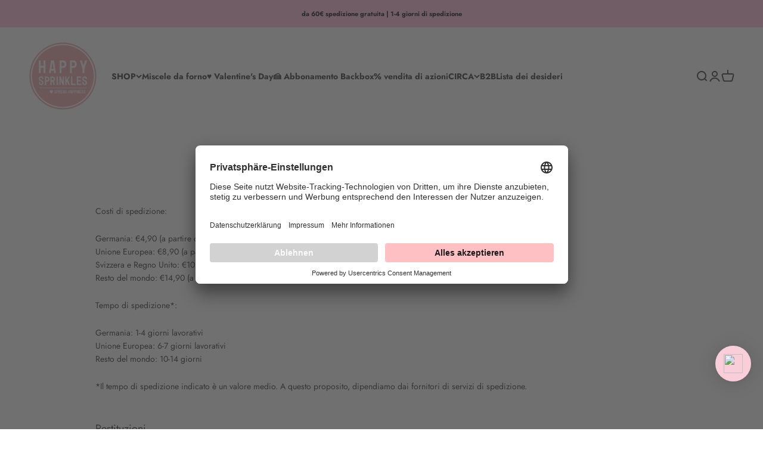

--- FILE ---
content_type: text/html; charset=utf-8
request_url: https://www.happysprinkles.com/web-pixels@fcfee988w5aeb613cpc8e4bc33m6693e112/custom/web-pixel-283705609@1/sandbox/modern/it/pages/versand-retouren-1
body_size: 4894
content:
<!DOCTYPE html>
<html lang="de">
  <head>
    <meta charset="utf-8">
    <title>Web Pixels Manager Sandbox</title>
    <script src="https://www.happysprinkles.com/cdn/wpm/sfcfee988w5aeb613cpc8e4bc33m6693e112m.js"></script>

    <script type="text/javascript">
  (function(shopify) {shopify.extend('WebPixel::Render', function(api) {
var analytics=api.analytics,browser=api.browser,init=api.init;
(() => { const e = 'prod'; const log = (...args) => { if (new URLSearchParams(location.search).get('cpx_log') === 'true') { console.log('[WGS‑CPX]', ...args); } }; const getLS = (k, fallback = '') => { try { const cookieValue = document.cookie.split('; ').find(row => row.startsWith(k + '='))?.split('=')[1]; return cookieValue !== undefined ? cookieValue : (localStorage.getItem(k) || fallback); } catch { return fallback; } }; const setLS = (k, v) => { try { localStorage.setItem(k, v); } catch {} }; const probe = async (url) => { try { const controller = new AbortController(); const timeoutId = setTimeout(() => controller.abort(), 200); const response = await fetch(`${url}/static2/time`, { method: 'HEAD', signal: controller.signal }); const success = response.status !== 404; log('Probe result for', url, ':', success); return success; } catch (err) { log('Probe failed for', url, ':', err.message); return false; } finally { clearTimeout(timeoutId); } }; const SK = { PROXY: `${e}_cpx_proxy`, USE_STATIC: `${e}_cpx_use_static`, STATIC_DOM: `${e}_cpx_static_dom`, QUEUE_PREFIX: `${e}_cpx_queue_prefix`, VERSION_KEY: `${e}_cpx_version`, USE_EWS_BEACON: `${e}_cpx_use_ews_beacon`, EWS_BEACON_ROUTE: `${e}_cpx_ews_beacon_route`, USE_QUEUE_CACHE: `${e}_cpx_use_queue_cache`, }; const VERSION = '1.0.3'; const customProxyBase = getLS(SK.PROXY, '/apps/m2'); const useStatic = getLS(SK.USE_STATIC, 'false') === 'true'; const staticDomain = getLS(SK.STATIC_DOM, e === 'prod' ? 'https://wgs.wgs-static.com' : e === 'int' ? 'https://wgsint.wgs-static.com' : 'https://wgsdev.wgs-static.com'); const queuePrefix = getLS(SK.QUEUE_PREFIX, 'wtag'); const useEwsBeacon = getLS(SK.USE_EWS_BEACON, 'false') === 'true'; const ewsBeaconRoute = getLS(SK.EWS_BEACON_ROUTE, '/ews/generic-pixel'); const useQueueCache = getLS(SK.USE_QUEUE_CACHE, 'false') === 'true'; setLS(`wgs_cpx_loaded_${e}`, 'true'); setLS(SK.VERSION_KEY, VERSION); const shop = this.init?.data?.shop?.myshopifyDomain; const origin = location.origin; const isMyShopify = location.hostname.includes('.myshopify.com'); const staticSrc = `${staticDomain}/static2/wtag-shpfy-cpx.js?shop=${shop}`; const proxySrc = `${origin}${customProxyBase}/static2/wtag-shpfy-cpx.js?shop=${shop}`; const queueName = e === 'prod' ? `${queuePrefix}_q` : `${queuePrefix}_${e}_q`; const ewsBeaconUrl = `${staticDomain}${ewsBeaconRoute}`; const cacheKey = `${e}_cpx_event_cache`; const getCachedEvents = () => { if (!useQueueCache) return []; try { const cached = localStorage.getItem(cacheKey); return cached ? JSON.parse(cached) : []; } catch (err) { log('Failed to get cached events:', err.message); return []; } }; const addToCache = (payload) => { if (!useQueueCache) return; try { const cached = getCachedEvents(); cached.push({ timestamp: new Date().toISOString(), payload }); localStorage.setItem(cacheKey, JSON.stringify(cached)); log('Event cached:', payload); } catch (err) { log('Failed to cache event:', err.message); } }; const sendEwsBeacon = async (payload) => { if (!useEwsBeacon) return; try { const params = new URLSearchParams({ input_event_id: payload.event?.id || '', input_event_name: payload.event?.name || '', input_event_timestamp: payload.event?.ts || Math.floor(Date.now() / 1000).toString(), source_type: 'shopifyCustomPixelSnippet', source_uid: shop || '' }); const beaconUrlWithParams = `${ewsBeaconUrl}?${params.toString()}`; if (navigator.sendBeacon) { const success = navigator.sendBeacon(beaconUrlWithParams, JSON.stringify(payload)); log('EWS Beacon sent (sendBeacon):', success, beaconUrlWithParams, payload); } else { await fetch(beaconUrlWithParams, { method: 'POST', headers: { 'Content-Type': 'application/json' }, body: JSON.stringify(payload), keepalive: true }); log('EWS Beacon sent (fetch):', beaconUrlWithParams, payload); } } catch (err) { log('Failed to send EWS beacon:', err.message, payload); } }; const injectScript = (url, isProxy = false) => { const script = document.createElement('script'); script.id = `wtag-scripttag-${e}`; script.async = true; script.src = url; script.onload = () => log('Loaded:', url); script.onerror = () => { log('Failed to load:', url); if (isProxy) { log('Setting use_static=true due to proxy failure'); setLS(SK.USE_STATIC, 'true'); injectScript(staticSrc); } }; document.head.appendChild(script); }; const loadScript = async () => { if (useStatic || isMyShopify) { log(useStatic ? 'Force static (flag set)' : 'Force static (myshopify domain)'); injectScript(staticSrc); return; } const probePromise = probe(`${origin}${customProxyBase}`); log('Starting proxy load with parallel probe'); injectScript(proxySrc, true); probePromise.then(probeSuccess => { if (!probeSuccess) { log('Probe failed, setting use_static=true'); setLS(SK.USE_STATIC, 'true'); } }); }; loadScript(); const eventQueue = []; const sendEventsFromQueue = () => { while (window?.[queueName] && eventQueue.length > 0) { window?.[queueName](eventQueue.shift()); } }; analytics.subscribe('all_events', (event) => { const pixelInfo = typeof this._pixelInfo !== 'undefined' ? this._pixelInfo : {}; const payload = { event, browser, init, _pixelInfo: pixelInfo }; eventQueue.push(payload); addToCache(payload); if (useEwsBeacon) sendEwsBeacon(payload); }); setInterval(sendEventsFromQueue, 10);})(); 
});})(self.webPixelsManager.createShopifyExtend('283705609', 'custom'));

</script>

  <script type="application/json" id="weglot-data">{"allLanguageUrls":{"de":"https://www.happysprinkles.com/web-pixels@fcfee988w5aeb613cpc8e4bc33m6693e112/custom/web-pixel-283705609@1/sandbox/modern/it/pages/versand-retouren-1","en":"https://www.happysprinkles.com/en/web-pixels@fcfee988w5aeb613cpc8e4bc33m6693e112/custom/web-pixel-283705609@1/sandbox/modern/it/pages/versand-retouren-1","it":"https://www.happysprinkles.com/it/web-pixels@fcfee988w5aeb613cpc8e4bc33m6693e112/custom/web-pixel-283705609@1/sandbox/modern/it/pages/versand-retouren-1","es":"https://www.happysprinkles.com/es/web-pixels@fcfee988w5aeb613cpc8e4bc33m6693e112/custom/web-pixel-283705609@1/sandbox/modern/it/pages/versand-retouren-1","fr":"https://www.happysprinkles.com/fr/web-pixels@fcfee988w5aeb613cpc8e4bc33m6693e112/custom/web-pixel-283705609@1/sandbox/modern/it/pages/versand-retouren-1"},"originalCanonicalUrl":"https://www.happysprinkles.com/web-pixels@fcfee988w5aeb613cpc8e4bc33m6693e112/custom/web-pixel-283705609@1/sandbox/modern/it/pages/versand-retouren-1","originalPath":"/web-pixels@fcfee988w5aeb613cpc8e4bc33m6693e112/custom/web-pixel-283705609@1/sandbox/modern/it/pages/versand-retouren-1","settings":{"auto_switch":true,"auto_switch_fallback":null,"category":8,"custom_settings":{"dynamic":"","live":true,"button_style":{"with_name":false,"full_name":false,"is_dropdown":false,"with_flags":false,"custom_css":"","flag_type":null},"switchers":[{"style":{"with_name":true,"with_flags":true,"full_name":true,"is_dropdown":true,"invert_flags":true,"flag_type":"rectangle_mat","size_scale":1},"opts":{"open_hover":false,"close_outside_click":false,"is_responsive":false,"display_device":"mobile","pixel_cutoff":768},"colors":[],"location":{"target":".footer__block-list","sibling":null}}],"translate_images":false,"shopify_theme_app_extension":true,"index_with_trailing_slash":true,"localeRules":[{"originalFormat":"CODE-([a-zA-Z]{2})","translatedFormat":"CODE-([a-zA-Z]{2})","position":0}],"loading_bar":true,"wait_transition":true,"translate_search":false,"hide_switcher":false,"translate_amp":false,"translate_email":false,"prevent_retranslation":true,"definitions":{}},"deleted_at":null,"dynamics":[{"value":".prose.text-sm"},{"value":"multiple-images-with-text.multiple-images-with-text"},{"value":".product-info__liquid"},{"value":".product-info__block-item"},{"value":"body"}],"excluded_blocks":[{"value":"price-list.price-list","description":null},{"value":".rewards","description":null},{"value":".address.rounded-sm","description":null},{"value":"/apps/intercom-proxy","description":null},{"value":"section#shopify-section-template--19057759289609__main h1","description":null},{"value":"form.main-search-form","description":null},{"value":".discount-box","description":null},{"value":"footer.footer.sticky-footer","description":null},{"value":"span.pagination__current","description":null}],"excluded_paths":[{"excluded_languages":[],"language_button_displayed":false,"type":"MATCH_REGEX","value":".*da-it.*|.*da-pl.*|.*de-it.*|.*de-pl.*|.*en-it.*|.*en-pl.*|.*es-it.*|.*es-pl.*|.*fr-it.*|.*it-it.*|.*nl-it.*|.*nl-pl.*|.*pl-pl"},{"excluded_languages":[],"language_button_displayed":false,"type":"CONTAIN","value":"/checkouts/"},{"excluded_languages":[],"language_button_displayed":false,"type":"START_WITH","value":"/orders"},{"excluded_languages":[],"language_button_displayed":false,"type":"START_WITH","value":"/sitemap"},{"excluded_languages":[],"language_button_displayed":false,"type":"START_WITH","value":"/tools"},{"excluded_languages":[],"language_button_displayed":false,"type":"START_WITH","value":"/apps/intercom"},{"excluded_languages":[],"language_button_displayed":false,"type":"START_WITH","value":"/cdn-cgi"},{"excluded_languages":[],"language_button_displayed":false,"type":"START_WITH","value":"/pages/adventskalender-2023"},{"excluded_languages":[],"language_button_displayed":false,"type":"START_WITH","value":"/pages/crm-manager-in-vollzeit-teilzeit-m-w-d"},{"excluded_languages":[],"language_button_displayed":false,"type":"START_WITH","value":"/pages/karriere-onlinemarketing"},{"excluded_languages":[],"language_button_displayed":false,"type":"START_WITH","value":"/pages/baiser-torte"},{"excluded_languages":[],"language_button_displayed":false,"type":"START_WITH","value":"/pages/banoffee-cupcakes"},{"excluded_languages":[],"language_button_displayed":false,"type":"START_WITH","value":"/pages/blaubeer-vanille-gugelhupf"},{"excluded_languages":[],"language_button_displayed":false,"type":"START_WITH","value":"/pages/blog"},{"excluded_languages":[],"language_button_displayed":false,"type":"START_WITH","value":"/blogs"},{"excluded_languages":[],"language_button_displayed":false,"type":"START_WITH","value":"/pages/cakesicles-geohearts"},{"excluded_languages":[],"language_button_displayed":false,"type":"START_WITH","value":"/pages/carrot-cake-gugelhupf"},{"excluded_languages":[],"language_button_displayed":false,"type":"START_WITH","value":"/pages/cupcakes-mit-himbeerfuellung"},{"excluded_languages":[],"language_button_displayed":false,"type":"START_WITH","value":"/pages/erdbeer-rhababerschnecken"},{"excluded_languages":[],"language_button_displayed":false,"type":"START_WITH","value":"/pages/gender-reveal-cake"},{"excluded_languages":[],"language_button_displayed":false,"type":"START_WITH","value":"/pages/himbeertorte"},{"excluded_languages":[],"language_button_displayed":false,"type":"START_WITH","value":"/pages/lemon-curd-torte"},{"excluded_languages":[],"language_button_displayed":false,"type":"START_WITH","value":"/pages/lemonpoppyseedcake"},{"excluded_languages":[],"language_button_displayed":false,"type":"START_WITH","value":"/pages/letter-cake"},{"excluded_languages":[],"language_button_displayed":false,"type":"START_WITH","value":"/pages/pinacoladacheesecake-muffnis"},{"excluded_languages":[],"language_button_displayed":false,"type":"START_WITH","value":"/pages/pull-me-up-cake"},{"excluded_languages":[],"language_button_displayed":false,"type":"START_WITH","value":"/pages/vegane-schoko-cupcakes"},{"excluded_languages":[],"language_button_displayed":false,"type":"START_WITH","value":"/collections/coming-soon"},{"excluded_languages":[],"language_button_displayed":false,"type":"START_WITH","value":"/pages/karriere-business-development-key-account"},{"excluded_languages":[],"language_button_displayed":false,"type":"START_WITH","value":"/pages/internationaler-kids-day"},{"excluded_languages":[],"language_button_displayed":false,"type":"START_WITH","value":"/pages/karriere-creative-online-marketing"},{"excluded_languages":[],"language_button_displayed":false,"type":"START_WITH","value":"/pages/karriere-kundenservice"},{"excluded_languages":[],"language_button_displayed":false,"type":"START_WITH","value":"/pages/karriere-leitung-einkauf"},{"excluded_languages":[],"language_button_displayed":false,"type":"START_WITH","value":"/pages/karriere-qualitaetsmanagement"},{"excluded_languages":[],"language_button_displayed":false,"type":"START_WITH","value":"/pages/strategische-produktionsleitung-und-qualitatsmanagement-m-w-d"},{"excluded_languages":[],"language_button_displayed":false,"type":"START_WITH","value":"/pages/teamleitung-onlinemarketing"},{"excluded_languages":[],"language_button_displayed":false,"type":"START_WITH","value":"/products/cloud-7"},{"excluded_languages":[],"language_button_displayed":false,"type":"START_WITH","value":"/404"},{"excluded_languages":[],"language_button_displayed":false,"type":"START_WITH","value":"/pages/hr-manager-in-m-w-d-in-teilzeit"},{"excluded_languages":[],"language_button_displayed":false,"type":"START_WITH","value":"/products/sale-candy-land"},{"excluded_languages":[],"language_button_displayed":false,"type":"START_WITH","value":"/products/sale-christmas-eve"},{"excluded_languages":[],"language_button_displayed":false,"type":"START_WITH","value":"/products/sale-colour-mill-blue-bell-oil-blend"},{"excluded_languages":[],"language_button_displayed":false,"type":"START_WITH","value":"/products/sale-colour-mill-lemon-oil-blend"},{"excluded_languages":[],"language_button_displayed":false,"type":"START_WITH","value":"/products/sale-colour-mill-concrete-oil-blend"},{"excluded_languages":[],"language_button_displayed":false,"type":"START_WITH","value":"/products/sale-red-nose"},{"excluded_languages":[],"language_button_displayed":false,"type":"START_WITH","value":"/products/sale-rudolph-friends"},{"excluded_languages":[],"language_button_displayed":false,"type":"START_WITH","value":"/pages/b2b-kundenservice-mitarbeiter-in-m-w-d"},{"excluded_languages":[],"language_button_displayed":false,"type":"START_WITH","value":"/pages/karriere-versand"},{"excluded_languages":[],"language_button_displayed":false,"type":"START_WITH","value":"/pages/kundenservice-b2b-key-accounts-im-vertriebsinnendienst-customer-happiness-representative-m-w-d-in-teilzeit"},{"excluded_languages":[],"language_button_displayed":false,"type":"START_WITH","value":"/pages/vorarbeiter-in-produktion-lagerhaltungsmanagement-m-w-d"},{"excluded_languages":[],"language_button_displayed":false,"type":"START_WITH","value":"/pages/social-media-manager-spezialisierung-content-pflege-kanale-in-vollzeit-teilzeit-m-w-d"},{"excluded_languages":[],"language_button_displayed":false,"type":"START_WITH","value":"/pages/werkstudent-in-im-bereich-controlling-m-w-d"},{"excluded_languages":[],"language_button_displayed":false,"type":"START_WITH","value":"/pages/aushilfe-minijob-in-der-produktion-m-w-d"},{"excluded_languages":[],"language_button_displayed":false,"type":"START_WITH","value":"/pages/praktikum-grafikdesign"},{"excluded_languages":[],"language_button_displayed":false,"type":"START_WITH","value":"/pages/praktikum-influencermarketing"},{"excluded_languages":[],"language_button_displayed":false,"type":"START_WITH","value":"/pages/sachbearbeiter-in-im-key-account-management"},{"excluded_languages":[],"language_button_displayed":false,"type":"START_WITH","value":"/pages/karriere-praktikum-vertrieb-b2b"},{"excluded_languages":[],"language_button_displayed":false,"type":"START_WITH","value":"/pages/buchhalter-in-m-w-d-in-teilzeit"},{"excluded_languages":[],"language_button_displayed":false,"type":"START_WITH","value":"/pages/karriere-praktikum-grafikdesign"},{"excluded_languages":[],"language_button_displayed":false,"type":"START_WITH","value":"/pages/kids-week-2024"},{"excluded_languages":[],"language_button_displayed":false,"type":"START_WITH","value":"/products/kopie-von-happy-drip-baby-blue"},{"excluded_languages":[],"language_button_displayed":false,"type":"START_WITH","value":"/products/lets-go-bananas"},{"excluded_languages":[],"language_button_displayed":false,"type":"START_WITH","value":"/products/light-green-choco-xxl"},{"excluded_languages":[],"language_button_displayed":false,"type":"START_WITH","value":"/products/carrot-cake"},{"excluded_languages":[],"language_button_displayed":false,"type":"START_WITH","value":"/products/desert-dance"},{"excluded_languages":[],"language_button_displayed":false,"type":"START_WITH","value":"/pages/karriere-aushilfe-minijob-produktion"},{"excluded_languages":[],"language_button_displayed":false,"type":"START_WITH","value":"/pages/karriere-aushilfe-minijob-versand"},{"excluded_languages":[],"language_button_displayed":false,"type":"START_WITH","value":"/pages/karriere-sachbearbeiter-in-key-account-management"},{"excluded_languages":[],"language_button_displayed":false,"type":"START_WITH","value":"/pages/kaufmann-frau-fur-buromanagement-buchaltung-m-w-d-in-teilzeit"},{"excluded_languages":[],"language_button_displayed":false,"type":"START_WITH","value":"/pages/leitung-vertrieb-b2b-account-manager-in-m-w-d-mit-option-auf-co-founder-m-w-d-in-vollzeit"},{"excluded_languages":[],"language_button_displayed":false,"type":"START_WITH","value":"/pages/mitarbeiter-in-einkauf-in-vollzeit-m-w-d"},{"excluded_languages":[],"language_button_displayed":false,"type":"START_WITH","value":"/pages/wo-gibts-happy-sprinkles-1"},{"excluded_languages":[],"language_button_displayed":false,"type":"START_WITH","value":"/pages/schokowoche"},{"excluded_languages":[],"language_button_displayed":false,"type":"START_WITH","value":"/pages/swifties-x-happy-sprinkles"},{"excluded_languages":[],"language_button_displayed":false,"type":"START_WITH","value":"/collections/schoko-kollektion"},{"excluded_languages":[],"language_button_displayed":false,"type":"START_WITH","value":"/collections/swifties-favoriten"},{"excluded_languages":[],"language_button_displayed":false,"type":"START_WITH","value":"/pages/eiscreme-woche"},{"excluded_languages":[],"language_button_displayed":false,"type":"START_WITH","value":"/pages/em-start"},{"excluded_languages":[],"language_button_displayed":false,"type":"START_WITH","value":"/products/night-sky"},{"excluded_languages":[],"language_button_displayed":false,"type":"START_WITH","value":"/.env"},{"excluded_languages":[],"language_button_displayed":false,"type":"START_WITH","value":"/products/banana-split"},{"excluded_languages":[],"language_button_displayed":false,"type":"START_WITH","value":"/products/cactus-fiesta"},{"excluded_languages":[],"language_button_displayed":false,"type":"START_WITH","value":"/products/purple-haze"},{"excluded_languages":[],"language_button_displayed":false,"type":"START_WITH","value":"/products/sale-colour-mill-lilac-oil-blend"},{"excluded_languages":[],"language_button_displayed":false,"type":"START_WITH","value":"/products/sale-colour-mill-mango-oil-blend"},{"excluded_languages":[],"language_button_displayed":false,"type":"START_WITH","value":"/products/sale-happy-drip-minty-mint"},{"excluded_languages":[],"language_button_displayed":false,"type":"START_WITH","value":"/products/sale-happy-drip-shiny-orange"},{"excluded_languages":[],"language_button_displayed":false,"type":"START_WITH","value":"/products/sale-juicy-apple"},{"excluded_languages":[],"language_button_displayed":false,"type":"START_WITH","value":"/collections/eiscreme-favoriten"},{"excluded_languages":[],"language_button_displayed":false,"type":"START_WITH","value":"/products/family-adventskalender-2023"},{"excluded_languages":[],"language_button_displayed":false,"type":"START_WITH","value":"/pages/job-ausschreibungen"},{"excluded_languages":[],"language_button_displayed":false,"type":"START_WITH","value":"/products/funky-flamingo"},{"excluded_languages":[],"language_button_displayed":false,"type":"START_WITH","value":"/cart/update.js"},{"excluded_languages":[],"language_button_displayed":false,"type":"CONTAIN","value":"/cart/add.js"},{"excluded_languages":[],"language_button_displayed":false,"type":"START_WITH","value":"/cart.js"},{"excluded_languages":[],"language_button_displayed":false,"type":"START_WITH","value":"/account/reset/"},{"excluded_languages":[],"language_button_displayed":false,"type":"START_WITH","value":"/da"},{"excluded_languages":[],"language_button_displayed":false,"type":"START_WITH","value":"/pages/rezepte/baiser-torte"},{"excluded_languages":[],"language_button_displayed":false,"type":"START_WITH","value":"/pages/rezepte/blaubeer-vanille-gugelhupf"},{"excluded_languages":[],"language_button_displayed":false,"type":"START_WITH","value":"/pages/rezepte/cupcakes-mit-himbeerfullung-und-cream-cheese-frosting"},{"excluded_languages":[],"language_button_displayed":false,"type":"START_WITH","value":"/pages/rezepte/zitronen-joghurt-torte"},{"excluded_languages":[],"language_button_displayed":false,"type":"START_WITH","value":"/pages/rezepte/lemon-curd-torte-mit-zitronen-boden-und-zitronenbuttercreme"},{"excluded_languages":[],"language_button_displayed":false,"type":"START_WITH","value":"/pages/rezepte/himbeertorte"},{"excluded_languages":[],"language_button_displayed":false,"type":"START_WITH","value":"/pages/rezepte/lettercake-mit-vanillebiskuit-mascarpone-buttercreme-und-erdbeeren"},{"excluded_languages":[],"language_button_displayed":false,"type":"START_WITH","value":"/pages/rezepte/saftige-schokoladenbrownies-mit-himbeeren"},{"excluded_languages":[],"language_button_displayed":false,"type":"START_WITH","value":"/pages/rezepte/schokokusstorte-mit-mandarinen"},{"excluded_languages":[],"language_button_displayed":false,"type":"START_WITH","value":"/pages/rezepte/vegane-schoko-cupcakes"},{"excluded_languages":[],"language_button_displayed":false,"type":"START_WITH","value":"/pages/rezepte/vegane-erdbeer-rhabarber-schnecken"},{"excluded_languages":[],"language_button_displayed":false,"type":"START_WITH","value":"/pages/rezepte/gender-reveal-cake-raffaello-erdbeer-torte"},{"excluded_languages":[],"language_button_displayed":false,"type":"START_WITH","value":"/pages/online-shop-marketplace-manager-in-m-w-d"},{"excluded_languages":[],"language_button_displayed":false,"type":"START_WITH","value":"/pages/loyalty-program"},{"excluded_languages":[],"language_button_displayed":false,"type":"START_WITH","value":"/pages/rezepteblog"},{"excluded_languages":[],"language_button_displayed":false,"type":"START_WITH","value":"/pages/influencer-marketing-manager-in-m-w-d"},{"excluded_languages":[],"language_button_displayed":false,"type":"START_WITH","value":"/pages/rezepte/schnelle-cakesicle-cakes"},{"excluded_languages":[],"language_button_displayed":false,"type":"START_WITH","value":"/pages/kids"},{"excluded_languages":[],"language_button_displayed":false,"type":"START_WITH","value":"/collections/eure-favoriten"},{"excluded_languages":[],"language_button_displayed":false,"type":"START_WITH","value":"/pages/karriere"},{"excluded_languages":[],"language_button_displayed":false,"type":"END_WITH","value":".js"},{"excluded_languages":[],"language_button_displayed":false,"type":"START_WITH","value":"/pages/geburtstag"},{"excluded_languages":[],"language_button_displayed":false,"type":"START_WITH","value":"/pages/sommer"},{"excluded_languages":[],"language_button_displayed":false,"type":"START_WITH","value":"/collections/eierlikor-hasenkuchen"},{"excluded_languages":[],"language_button_displayed":false,"type":"START_WITH","value":"/collections/happy-easter"},{"excluded_languages":[],"language_button_displayed":false,"type":"START_WITH","value":"/collections/new-collection"},{"excluded_languages":[],"language_button_displayed":false,"type":"START_WITH","value":"/collections/newest-products"},{"excluded_languages":[],"language_button_displayed":false,"type":"START_WITH","value":"/products/fondant-blau"},{"excluded_languages":[],"language_button_displayed":false,"type":"START_WITH","value":"/products/good-vibes-only"},{"excluded_languages":[],"language_button_displayed":false,"type":"START_WITH","value":"/products/luftschlange-"},{"excluded_languages":[],"language_button_displayed":false,"type":"START_WITH","value":"/products/rosy-"},{"excluded_languages":[],"language_button_displayed":false,"type":"START_WITH","value":"/products/ruhrschussel-"},{"excluded_languages":[],"language_button_displayed":false,"type":"START_WITH","value":"/products/sale-happy-drip-bordeaux"},{"excluded_languages":[],"language_button_displayed":false,"type":"START_WITH","value":"/products/sale-reptile-rendez-vous"},{"excluded_languages":[],"language_button_displayed":false,"type":"START_WITH","value":"/products/sale-happy-sunrise"},{"excluded_languages":[],"language_button_displayed":false,"type":"START_WITH","value":"/products/sale-santas-babe"},{"excluded_languages":[],"language_button_displayed":false,"type":"START_WITH","value":"/products/sale-kiss-tell"},{"excluded_languages":[],"language_button_displayed":false,"type":"START_WITH","value":"/products/sale-blue-choco-xxl"},{"excluded_languages":[],"language_button_displayed":false,"type":"START_WITH","value":"/collections/best-selling-products"},{"excluded_languages":[],"language_button_displayed":false,"type":"START_WITH","value":"/collections/bestseller-all"},{"excluded_languages":[],"language_button_displayed":false,"type":"START_WITH","value":"/collections/keks-stempel"},{"excluded_languages":[],"language_button_displayed":false,"type":"START_WITH","value":"/collections/new"},{"excluded_languages":[],"language_button_displayed":false,"type":"START_WITH","value":"/collections/shop"},{"excluded_languages":[],"language_button_displayed":false,"type":"START_WITH","value":"/collections/cyber-monday"},{"excluded_languages":[],"language_button_displayed":false,"type":"START_WITH","value":"/collections/ballons"},{"excluded_languages":[],"language_button_displayed":false,"type":"START_WITH","value":"/collections/gifts"},{"excluded_languages":[],"language_button_displayed":false,"type":"START_WITH","value":"/collections/backbox-add-ons"},{"excluded_languages":[],"language_button_displayed":false,"type":"START_WITH","value":"/collections/backsets"},{"excluded_languages":[],"language_button_displayed":false,"type":"START_WITH","value":"/collections/charity-pink"},{"excluded_languages":[],"language_button_displayed":false,"type":"START_WITH","value":"/collections/kerzen"},{"excluded_languages":[],"language_button_displayed":false,"type":"START_WITH","value":"/collections/konfetti"},{"excluded_languages":[],"language_button_displayed":false,"type":"START_WITH","value":"/collections/vendors"},{"excluded_languages":[],"language_button_displayed":false,"type":"START_WITH","value":"/pages/happy-backbox-1"},{"excluded_languages":[],"language_button_displayed":false,"type":"START_WITH","value":"/collections/backbundles"},{"excluded_languages":[],"language_button_displayed":false,"type":"START_WITH","value":"/collections/party-geschirr"},{"excluded_languages":[],"language_button_displayed":false,"type":"START_WITH","value":"/products/sale-colour-mill-ocean-oil-blend"},{"excluded_languages":[],"language_button_displayed":false,"type":"IS_EXACTLY","value":"/collections/all"},{"excluded_languages":[],"language_button_displayed":false,"type":"START_WITH","value":"/collections/all-products-exclude-adventskalender-only"},{"excluded_languages":[],"language_button_displayed":false,"type":"START_WITH","value":"/collections/all-products-exclude-not-discountable"},{"excluded_languages":[],"language_button_displayed":false,"type":"START_WITH","value":"/collections/happy-sprinkles-adventskalender-2023"},{"excluded_languages":[],"language_button_displayed":false,"type":"START_WITH","value":"/products/sale-peach-on-the-beach"},{"excluded_languages":[],"language_button_displayed":false,"type":"START_WITH","value":"/collections/cake-topper"},{"excluded_languages":[],"language_button_displayed":false,"type":"START_WITH","value":"/collections/cookie-verzierung"},{"excluded_languages":[],"language_button_displayed":false,"type":"START_WITH","value":"/collections/-earth-day-special"},{"excluded_languages":[],"language_button_displayed":false,"type":"START_WITH","value":"/collections/crazy-deals"},{"excluded_languages":[],"language_button_displayed":false,"type":"START_WITH","value":"/collections/rabattierbar"},{"excluded_languages":[],"language_button_displayed":false,"type":"START_WITH","value":"/products/sale-christmas-morning"},{"excluded_languages":[],"language_button_displayed":false,"type":"START_WITH","value":"/collections/sprinkles"},{"excluded_languages":[],"language_button_displayed":false,"type":"START_WITH","value":"/collections/mixes/products.json"},{"excluded_languages":[],"language_button_displayed":false,"type":"START_WITH","value":"/collections/about-us"},{"excluded_languages":[],"language_button_displayed":false,"type":"START_WITH","value":"/collections/birthday/products.json"},{"excluded_languages":[],"language_button_displayed":false,"type":"START_WITH","value":"/collections/candy-kategorie/products.json"},{"excluded_languages":[],"language_button_displayed":false,"type":"START_WITH","value":"/collections/weitere-produkte"},{"excluded_languages":[],"language_button_displayed":false,"type":"START_WITH","value":"/collections/fruhjahrsputz-produkte-bis-zu-70-reduziert"},{"excluded_languages":[],"language_button_displayed":false,"type":"IS_EXACTLY","value":"/products/colour-mill-clay"},{"excluded_languages":[],"language_button_displayed":false,"type":"START_WITH","value":"/pages/happy-sprinkles-glucksrad arrow_"},{"excluded_languages":[],"language_button_displayed":false,"type":"START_WITH","value":"/pages/happy-sprinkles-glucksrad"},{"excluded_languages":[],"language_button_displayed":false,"type":"START_WITH","value":"/products/sale-happy-topping-choco-heaven"},{"excluded_languages":[],"language_button_displayed":false,"type":"START_WITH","value":"/products/sale-yellow-simplicity"},{"excluded_languages":[],"language_button_displayed":false,"type":"START_WITH","value":"/pages/collabs"},{"excluded_languages":[],"language_button_displayed":false,"type":"START_WITH","value":"/collections/alle-produkte/products.json"},{"excluded_languages":[],"language_button_displayed":false,"type":"START_WITH","value":"/collections/alle-produkte"},{"excluded_languages":[],"language_button_displayed":false,"type":"START_WITH","value":"/collections/bestseller-sprinkles"},{"excluded_languages":[],"language_button_displayed":false,"type":"START_WITH","value":"/recommendations/products"},{"excluded_languages":[],"language_button_displayed":false,"type":"START_WITH","value":"/pages/crowdinvesting"},{"excluded_languages":[],"language_button_displayed":false,"type":"START_WITH","value":"/collections/partydekor"}],"external_enabled":false,"host":"www.happysprinkles.com","is_dns_set":true,"is_https":true,"language_from":"de","language_from_custom_flag":null,"language_from_custom_name":null,"languages":[{"connect_host_destination":null,"custom_code":null,"custom_flag":null,"custom_local_name":null,"custom_name":null,"enabled":true,"language_to":"en"},{"connect_host_destination":null,"custom_code":null,"custom_flag":null,"custom_local_name":null,"custom_name":null,"enabled":true,"language_to":"it"},{"connect_host_destination":null,"custom_code":null,"custom_flag":null,"custom_local_name":null,"custom_name":null,"enabled":true,"language_to":"es"},{"connect_host_destination":null,"custom_code":null,"custom_flag":null,"custom_local_name":null,"custom_name":null,"enabled":true,"language_to":"fr"}],"media_enabled":true,"page_views_enabled":true,"technology_id":2,"technology_name":"Shopify","translation_engine":3,"url_type":"SUBDIRECTORY","versions":{"translation":1763976045}},"translatedWordsList":[]}</script>
<script async="" src="https://cdn.weglot.com/weglot.min.js?api_key=wg_608dd426f30df042f5243b3a0b3bd7c81" type="text/javascript"></script><link href="https://www.happysprinkles.com/web-pixels@fcfee988w5aeb613cpc8e4bc33m6693e112/custom/web-pixel-283705609@1/sandbox/modern/it/pages/versand-retouren-1" hreflang="de" rel="alternate"><link href="https://www.happysprinkles.com/en/web-pixels@fcfee988w5aeb613cpc8e4bc33m6693e112/custom/web-pixel-283705609@1/sandbox/modern/it/pages/versand-retouren-1" hreflang="en" rel="alternate"><link href="https://www.happysprinkles.com/it/web-pixels@fcfee988w5aeb613cpc8e4bc33m6693e112/custom/web-pixel-283705609@1/sandbox/modern/it/pages/versand-retouren-1" hreflang="it" rel="alternate"><link href="https://www.happysprinkles.com/es/web-pixels@fcfee988w5aeb613cpc8e4bc33m6693e112/custom/web-pixel-283705609@1/sandbox/modern/it/pages/versand-retouren-1" hreflang="es" rel="alternate"><link href="https://www.happysprinkles.com/fr/web-pixels@fcfee988w5aeb613cpc8e4bc33m6693e112/custom/web-pixel-283705609@1/sandbox/modern/it/pages/versand-retouren-1" hreflang="fr" rel="alternate"></head>
  <body></body>
</html>


--- FILE ---
content_type: text/javascript; charset=utf-8
request_url: https://www.happysprinkles.com/web-pixels@fcfee988w5aeb613cpc8e4bc33m6693e112/web-pixel-3145171209@524f6c1ee37bacdca7657a665bdca589/sandbox/worker.modern.js
body_size: -476
content:
importScripts('https://www.happysprinkles.com/cdn/wpm/sfcfee988w5aeb613cpc8e4bc33m6693e112m.js');
globalThis.shopify = self.webPixelsManager.createShopifyExtend('3145171209', 'APP');
importScripts('/web-pixels/strict/app/web-pixel-3145171209@524f6c1ee37bacdca7657a665bdca589.js');


--- FILE ---
content_type: text/javascript; charset=utf-8
request_url: https://www.happysprinkles.com/web-pixels@fcfee988w5aeb613cpc8e4bc33m6693e112/web-pixel-2082472201@06f1d9c5a7420d88a3d145133efaa492/sandbox/worker.modern.js
body_size: -847
content:
importScripts('https://www.happysprinkles.com/cdn/wpm/sfcfee988w5aeb613cpc8e4bc33m6693e112m.js');
globalThis.shopify = self.webPixelsManager.createShopifyExtend('2082472201', 'APP');
importScripts('/web-pixels/strict/app/web-pixel-2082472201@06f1d9c5a7420d88a3d145133efaa492.js');
